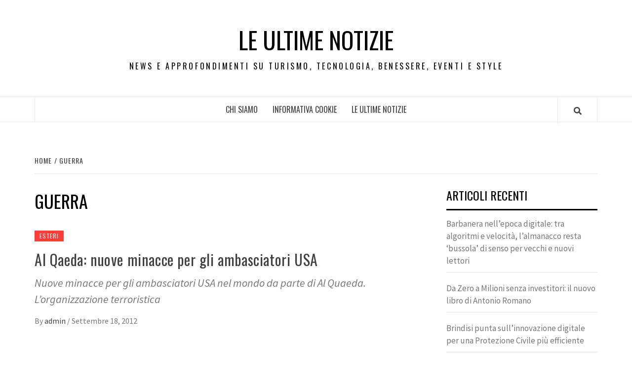

--- FILE ---
content_type: text/html; charset=UTF-8
request_url: https://leultimenotizie.it/tag/guerra/
body_size: 7966
content:
<!doctype html>
<html lang="it-IT"
 xmlns:fb="http://ogp.me/ns/fb#">
<head>
    <meta charset="UTF-8">
    <meta name="viewport" content="width=device-width, initial-scale=1">
    <link rel="profile" href="https://gmpg.org/xfn/11">

    <title>guerra &#8211; Le ultime notizie</title>
<meta name='robots' content='max-image-preview:large' />
<link rel='dns-prefetch' href='//fonts.googleapis.com' />
<link rel="alternate" type="application/rss+xml" title="Le ultime notizie &raquo; Feed" href="https://leultimenotizie.it/feed/" />
<link rel="alternate" type="application/rss+xml" title="Le ultime notizie &raquo; guerra Feed del tag" href="https://leultimenotizie.it/tag/guerra/feed/" />
<script type="text/javascript">
/* <![CDATA[ */
window._wpemojiSettings = {"baseUrl":"https:\/\/s.w.org\/images\/core\/emoji\/15.0.3\/72x72\/","ext":".png","svgUrl":"https:\/\/s.w.org\/images\/core\/emoji\/15.0.3\/svg\/","svgExt":".svg","source":{"concatemoji":"https:\/\/leultimenotizie.it\/wp-includes\/js\/wp-emoji-release.min.js?ver=6.6.2"}};
/*! This file is auto-generated */
!function(i,n){var o,s,e;function c(e){try{var t={supportTests:e,timestamp:(new Date).valueOf()};sessionStorage.setItem(o,JSON.stringify(t))}catch(e){}}function p(e,t,n){e.clearRect(0,0,e.canvas.width,e.canvas.height),e.fillText(t,0,0);var t=new Uint32Array(e.getImageData(0,0,e.canvas.width,e.canvas.height).data),r=(e.clearRect(0,0,e.canvas.width,e.canvas.height),e.fillText(n,0,0),new Uint32Array(e.getImageData(0,0,e.canvas.width,e.canvas.height).data));return t.every(function(e,t){return e===r[t]})}function u(e,t,n){switch(t){case"flag":return n(e,"\ud83c\udff3\ufe0f\u200d\u26a7\ufe0f","\ud83c\udff3\ufe0f\u200b\u26a7\ufe0f")?!1:!n(e,"\ud83c\uddfa\ud83c\uddf3","\ud83c\uddfa\u200b\ud83c\uddf3")&&!n(e,"\ud83c\udff4\udb40\udc67\udb40\udc62\udb40\udc65\udb40\udc6e\udb40\udc67\udb40\udc7f","\ud83c\udff4\u200b\udb40\udc67\u200b\udb40\udc62\u200b\udb40\udc65\u200b\udb40\udc6e\u200b\udb40\udc67\u200b\udb40\udc7f");case"emoji":return!n(e,"\ud83d\udc26\u200d\u2b1b","\ud83d\udc26\u200b\u2b1b")}return!1}function f(e,t,n){var r="undefined"!=typeof WorkerGlobalScope&&self instanceof WorkerGlobalScope?new OffscreenCanvas(300,150):i.createElement("canvas"),a=r.getContext("2d",{willReadFrequently:!0}),o=(a.textBaseline="top",a.font="600 32px Arial",{});return e.forEach(function(e){o[e]=t(a,e,n)}),o}function t(e){var t=i.createElement("script");t.src=e,t.defer=!0,i.head.appendChild(t)}"undefined"!=typeof Promise&&(o="wpEmojiSettingsSupports",s=["flag","emoji"],n.supports={everything:!0,everythingExceptFlag:!0},e=new Promise(function(e){i.addEventListener("DOMContentLoaded",e,{once:!0})}),new Promise(function(t){var n=function(){try{var e=JSON.parse(sessionStorage.getItem(o));if("object"==typeof e&&"number"==typeof e.timestamp&&(new Date).valueOf()<e.timestamp+604800&&"object"==typeof e.supportTests)return e.supportTests}catch(e){}return null}();if(!n){if("undefined"!=typeof Worker&&"undefined"!=typeof OffscreenCanvas&&"undefined"!=typeof URL&&URL.createObjectURL&&"undefined"!=typeof Blob)try{var e="postMessage("+f.toString()+"("+[JSON.stringify(s),u.toString(),p.toString()].join(",")+"));",r=new Blob([e],{type:"text/javascript"}),a=new Worker(URL.createObjectURL(r),{name:"wpTestEmojiSupports"});return void(a.onmessage=function(e){c(n=e.data),a.terminate(),t(n)})}catch(e){}c(n=f(s,u,p))}t(n)}).then(function(e){for(var t in e)n.supports[t]=e[t],n.supports.everything=n.supports.everything&&n.supports[t],"flag"!==t&&(n.supports.everythingExceptFlag=n.supports.everythingExceptFlag&&n.supports[t]);n.supports.everythingExceptFlag=n.supports.everythingExceptFlag&&!n.supports.flag,n.DOMReady=!1,n.readyCallback=function(){n.DOMReady=!0}}).then(function(){return e}).then(function(){var e;n.supports.everything||(n.readyCallback(),(e=n.source||{}).concatemoji?t(e.concatemoji):e.wpemoji&&e.twemoji&&(t(e.twemoji),t(e.wpemoji)))}))}((window,document),window._wpemojiSettings);
/* ]]> */
</script>
<style id='wp-emoji-styles-inline-css' type='text/css'>

	img.wp-smiley, img.emoji {
		display: inline !important;
		border: none !important;
		box-shadow: none !important;
		height: 1em !important;
		width: 1em !important;
		margin: 0 0.07em !important;
		vertical-align: -0.1em !important;
		background: none !important;
		padding: 0 !important;
	}
</style>
<link rel='stylesheet' id='wp-block-library-css' href='https://leultimenotizie.it/wp-includes/css/dist/block-library/style.min.css?ver=6.6.2' type='text/css' media='all' />
<style id='classic-theme-styles-inline-css' type='text/css'>
/*! This file is auto-generated */
.wp-block-button__link{color:#fff;background-color:#32373c;border-radius:9999px;box-shadow:none;text-decoration:none;padding:calc(.667em + 2px) calc(1.333em + 2px);font-size:1.125em}.wp-block-file__button{background:#32373c;color:#fff;text-decoration:none}
</style>
<style id='global-styles-inline-css' type='text/css'>
:root{--wp--preset--aspect-ratio--square: 1;--wp--preset--aspect-ratio--4-3: 4/3;--wp--preset--aspect-ratio--3-4: 3/4;--wp--preset--aspect-ratio--3-2: 3/2;--wp--preset--aspect-ratio--2-3: 2/3;--wp--preset--aspect-ratio--16-9: 16/9;--wp--preset--aspect-ratio--9-16: 9/16;--wp--preset--color--black: #000000;--wp--preset--color--cyan-bluish-gray: #abb8c3;--wp--preset--color--white: #ffffff;--wp--preset--color--pale-pink: #f78da7;--wp--preset--color--vivid-red: #cf2e2e;--wp--preset--color--luminous-vivid-orange: #ff6900;--wp--preset--color--luminous-vivid-amber: #fcb900;--wp--preset--color--light-green-cyan: #7bdcb5;--wp--preset--color--vivid-green-cyan: #00d084;--wp--preset--color--pale-cyan-blue: #8ed1fc;--wp--preset--color--vivid-cyan-blue: #0693e3;--wp--preset--color--vivid-purple: #9b51e0;--wp--preset--gradient--vivid-cyan-blue-to-vivid-purple: linear-gradient(135deg,rgba(6,147,227,1) 0%,rgb(155,81,224) 100%);--wp--preset--gradient--light-green-cyan-to-vivid-green-cyan: linear-gradient(135deg,rgb(122,220,180) 0%,rgb(0,208,130) 100%);--wp--preset--gradient--luminous-vivid-amber-to-luminous-vivid-orange: linear-gradient(135deg,rgba(252,185,0,1) 0%,rgba(255,105,0,1) 100%);--wp--preset--gradient--luminous-vivid-orange-to-vivid-red: linear-gradient(135deg,rgba(255,105,0,1) 0%,rgb(207,46,46) 100%);--wp--preset--gradient--very-light-gray-to-cyan-bluish-gray: linear-gradient(135deg,rgb(238,238,238) 0%,rgb(169,184,195) 100%);--wp--preset--gradient--cool-to-warm-spectrum: linear-gradient(135deg,rgb(74,234,220) 0%,rgb(151,120,209) 20%,rgb(207,42,186) 40%,rgb(238,44,130) 60%,rgb(251,105,98) 80%,rgb(254,248,76) 100%);--wp--preset--gradient--blush-light-purple: linear-gradient(135deg,rgb(255,206,236) 0%,rgb(152,150,240) 100%);--wp--preset--gradient--blush-bordeaux: linear-gradient(135deg,rgb(254,205,165) 0%,rgb(254,45,45) 50%,rgb(107,0,62) 100%);--wp--preset--gradient--luminous-dusk: linear-gradient(135deg,rgb(255,203,112) 0%,rgb(199,81,192) 50%,rgb(65,88,208) 100%);--wp--preset--gradient--pale-ocean: linear-gradient(135deg,rgb(255,245,203) 0%,rgb(182,227,212) 50%,rgb(51,167,181) 100%);--wp--preset--gradient--electric-grass: linear-gradient(135deg,rgb(202,248,128) 0%,rgb(113,206,126) 100%);--wp--preset--gradient--midnight: linear-gradient(135deg,rgb(2,3,129) 0%,rgb(40,116,252) 100%);--wp--preset--font-size--small: 13px;--wp--preset--font-size--medium: 20px;--wp--preset--font-size--large: 36px;--wp--preset--font-size--x-large: 42px;--wp--preset--spacing--20: 0.44rem;--wp--preset--spacing--30: 0.67rem;--wp--preset--spacing--40: 1rem;--wp--preset--spacing--50: 1.5rem;--wp--preset--spacing--60: 2.25rem;--wp--preset--spacing--70: 3.38rem;--wp--preset--spacing--80: 5.06rem;--wp--preset--shadow--natural: 6px 6px 9px rgba(0, 0, 0, 0.2);--wp--preset--shadow--deep: 12px 12px 50px rgba(0, 0, 0, 0.4);--wp--preset--shadow--sharp: 6px 6px 0px rgba(0, 0, 0, 0.2);--wp--preset--shadow--outlined: 6px 6px 0px -3px rgba(255, 255, 255, 1), 6px 6px rgba(0, 0, 0, 1);--wp--preset--shadow--crisp: 6px 6px 0px rgba(0, 0, 0, 1);}:where(.is-layout-flex){gap: 0.5em;}:where(.is-layout-grid){gap: 0.5em;}body .is-layout-flex{display: flex;}.is-layout-flex{flex-wrap: wrap;align-items: center;}.is-layout-flex > :is(*, div){margin: 0;}body .is-layout-grid{display: grid;}.is-layout-grid > :is(*, div){margin: 0;}:where(.wp-block-columns.is-layout-flex){gap: 2em;}:where(.wp-block-columns.is-layout-grid){gap: 2em;}:where(.wp-block-post-template.is-layout-flex){gap: 1.25em;}:where(.wp-block-post-template.is-layout-grid){gap: 1.25em;}.has-black-color{color: var(--wp--preset--color--black) !important;}.has-cyan-bluish-gray-color{color: var(--wp--preset--color--cyan-bluish-gray) !important;}.has-white-color{color: var(--wp--preset--color--white) !important;}.has-pale-pink-color{color: var(--wp--preset--color--pale-pink) !important;}.has-vivid-red-color{color: var(--wp--preset--color--vivid-red) !important;}.has-luminous-vivid-orange-color{color: var(--wp--preset--color--luminous-vivid-orange) !important;}.has-luminous-vivid-amber-color{color: var(--wp--preset--color--luminous-vivid-amber) !important;}.has-light-green-cyan-color{color: var(--wp--preset--color--light-green-cyan) !important;}.has-vivid-green-cyan-color{color: var(--wp--preset--color--vivid-green-cyan) !important;}.has-pale-cyan-blue-color{color: var(--wp--preset--color--pale-cyan-blue) !important;}.has-vivid-cyan-blue-color{color: var(--wp--preset--color--vivid-cyan-blue) !important;}.has-vivid-purple-color{color: var(--wp--preset--color--vivid-purple) !important;}.has-black-background-color{background-color: var(--wp--preset--color--black) !important;}.has-cyan-bluish-gray-background-color{background-color: var(--wp--preset--color--cyan-bluish-gray) !important;}.has-white-background-color{background-color: var(--wp--preset--color--white) !important;}.has-pale-pink-background-color{background-color: var(--wp--preset--color--pale-pink) !important;}.has-vivid-red-background-color{background-color: var(--wp--preset--color--vivid-red) !important;}.has-luminous-vivid-orange-background-color{background-color: var(--wp--preset--color--luminous-vivid-orange) !important;}.has-luminous-vivid-amber-background-color{background-color: var(--wp--preset--color--luminous-vivid-amber) !important;}.has-light-green-cyan-background-color{background-color: var(--wp--preset--color--light-green-cyan) !important;}.has-vivid-green-cyan-background-color{background-color: var(--wp--preset--color--vivid-green-cyan) !important;}.has-pale-cyan-blue-background-color{background-color: var(--wp--preset--color--pale-cyan-blue) !important;}.has-vivid-cyan-blue-background-color{background-color: var(--wp--preset--color--vivid-cyan-blue) !important;}.has-vivid-purple-background-color{background-color: var(--wp--preset--color--vivid-purple) !important;}.has-black-border-color{border-color: var(--wp--preset--color--black) !important;}.has-cyan-bluish-gray-border-color{border-color: var(--wp--preset--color--cyan-bluish-gray) !important;}.has-white-border-color{border-color: var(--wp--preset--color--white) !important;}.has-pale-pink-border-color{border-color: var(--wp--preset--color--pale-pink) !important;}.has-vivid-red-border-color{border-color: var(--wp--preset--color--vivid-red) !important;}.has-luminous-vivid-orange-border-color{border-color: var(--wp--preset--color--luminous-vivid-orange) !important;}.has-luminous-vivid-amber-border-color{border-color: var(--wp--preset--color--luminous-vivid-amber) !important;}.has-light-green-cyan-border-color{border-color: var(--wp--preset--color--light-green-cyan) !important;}.has-vivid-green-cyan-border-color{border-color: var(--wp--preset--color--vivid-green-cyan) !important;}.has-pale-cyan-blue-border-color{border-color: var(--wp--preset--color--pale-cyan-blue) !important;}.has-vivid-cyan-blue-border-color{border-color: var(--wp--preset--color--vivid-cyan-blue) !important;}.has-vivid-purple-border-color{border-color: var(--wp--preset--color--vivid-purple) !important;}.has-vivid-cyan-blue-to-vivid-purple-gradient-background{background: var(--wp--preset--gradient--vivid-cyan-blue-to-vivid-purple) !important;}.has-light-green-cyan-to-vivid-green-cyan-gradient-background{background: var(--wp--preset--gradient--light-green-cyan-to-vivid-green-cyan) !important;}.has-luminous-vivid-amber-to-luminous-vivid-orange-gradient-background{background: var(--wp--preset--gradient--luminous-vivid-amber-to-luminous-vivid-orange) !important;}.has-luminous-vivid-orange-to-vivid-red-gradient-background{background: var(--wp--preset--gradient--luminous-vivid-orange-to-vivid-red) !important;}.has-very-light-gray-to-cyan-bluish-gray-gradient-background{background: var(--wp--preset--gradient--very-light-gray-to-cyan-bluish-gray) !important;}.has-cool-to-warm-spectrum-gradient-background{background: var(--wp--preset--gradient--cool-to-warm-spectrum) !important;}.has-blush-light-purple-gradient-background{background: var(--wp--preset--gradient--blush-light-purple) !important;}.has-blush-bordeaux-gradient-background{background: var(--wp--preset--gradient--blush-bordeaux) !important;}.has-luminous-dusk-gradient-background{background: var(--wp--preset--gradient--luminous-dusk) !important;}.has-pale-ocean-gradient-background{background: var(--wp--preset--gradient--pale-ocean) !important;}.has-electric-grass-gradient-background{background: var(--wp--preset--gradient--electric-grass) !important;}.has-midnight-gradient-background{background: var(--wp--preset--gradient--midnight) !important;}.has-small-font-size{font-size: var(--wp--preset--font-size--small) !important;}.has-medium-font-size{font-size: var(--wp--preset--font-size--medium) !important;}.has-large-font-size{font-size: var(--wp--preset--font-size--large) !important;}.has-x-large-font-size{font-size: var(--wp--preset--font-size--x-large) !important;}
:where(.wp-block-post-template.is-layout-flex){gap: 1.25em;}:where(.wp-block-post-template.is-layout-grid){gap: 1.25em;}
:where(.wp-block-columns.is-layout-flex){gap: 2em;}:where(.wp-block-columns.is-layout-grid){gap: 2em;}
:root :where(.wp-block-pullquote){font-size: 1.5em;line-height: 1.6;}
</style>
<link rel='stylesheet' id='digg-digg-css' href='https://leultimenotizie.it/wp-content/plugins/digg-digg/css/diggdigg-style.css?ver=5.3.6' type='text/css' media='screen' />
<link rel='stylesheet' id='font-awesome-v5-css' href='https://leultimenotizie.it/wp-content/themes/elegant-magazine/assets/font-awesome-v5/css/fontawesome-all.min.css?ver=6.6.2' type='text/css' media='all' />
<link rel='stylesheet' id='bootstrap-css' href='https://leultimenotizie.it/wp-content/themes/elegant-magazine/assets/bootstrap/css/bootstrap.min.css?ver=6.6.2' type='text/css' media='all' />
<link rel='stylesheet' id='slick-css' href='https://leultimenotizie.it/wp-content/themes/elegant-magazine/assets/slick/css/slick.min.css?ver=6.6.2' type='text/css' media='all' />
<link rel='stylesheet' id='sidr-css' href='https://leultimenotizie.it/wp-content/themes/elegant-magazine/assets/sidr/css/jquery.sidr.dark.css?ver=6.6.2' type='text/css' media='all' />
<link rel='stylesheet' id='elegant-magazine-google-fonts-css' href='https://fonts.googleapis.com/css?family=Oswald:300,400,700|Source%20Sans%20Pro:400,400i,700,700i&#038;subset=latin,latin-ext' type='text/css' media='all' />
<link rel='stylesheet' id='elegant-magazine-style-css' href='https://leultimenotizie.it/wp-content/themes/elegant-magazine/style.css?ver=6.6.2' type='text/css' media='all' />
<style id='elegant-magazine-style-inline-css' type='text/css'>


                .top-masthead {
        background: #353535;
        }
        .top-masthead-overlay{
        background: rgba(53,53,53,0.75);
        }
        
                .top-masthead, .top-masthead a {
        color: #ffffff;

        }

    
        .elementor-template-full-width .elementor-section.elementor-section-full_width > .elementor-container,
        .elementor-template-full-width .elementor-section.elementor-section-boxed > .elementor-container{
            max-width: 1570px;
        }
        
</style>
<script type="text/javascript" src="https://leultimenotizie.it/wp-includes/js/jquery/jquery.min.js?ver=3.7.1" id="jquery-core-js"></script>
<script type="text/javascript" src="https://leultimenotizie.it/wp-includes/js/jquery/jquery-migrate.min.js?ver=3.4.1" id="jquery-migrate-js"></script>
<link rel="https://api.w.org/" href="https://leultimenotizie.it/wp-json/" /><link rel="alternate" title="JSON" type="application/json" href="https://leultimenotizie.it/wp-json/wp/v2/tags/128" /><link rel="EditURI" type="application/rsd+xml" title="RSD" href="https://leultimenotizie.it/xmlrpc.php?rsd" />
<meta name="generator" content="WordPress 6.6.2" />
<meta property="fb:app_id" content="316819605059717"/>        <style type="text/css">
                        .site-title a,
            .site-description {
                color: #000000;
            }

                    </style>
        </head>

<body data-rsssl=1 class="archive tag tag-guerra tag-128 hfeed align-content-left disable-default-home-content">


    <div id="af-preloader">
        <div class="af-loader">
            <div class="loader-circle"></div>
        </div>
    </div>

<div id="page" class="site">
    <a class="skip-link screen-reader-text" href="#content">Skip to content</a>
        <header id="masthead" class="site-header">
                <div class="masthead-banner " data-background="">
            <div class="container">
                <div class="row">
                    <div class="col-md-12">
                        <div class="site-branding">
                                                            <p class="site-title font-family-1">
                                    <a href="https://leultimenotizie.it/" rel="home">Le ultime notizie</a>
                                </p>
                            
                                                            <p class="site-description">News e approfondimenti su Turismo, Tecnologia, Benessere, Eventi e Style</p>
                                                    </div>
                    </div>
                </div>
            </div>
        </div>
        <nav id="site-navigation" class="main-navigation">
            <div class="container">
                <div class="row">
                    <div class="col-md-12">
                        <div class="navigation-container">
                                                        <span class="af-search-click icon-search">
                                <a href="#"><i class="fa fa-search"></i></a>
                            </span>
                            <button class="toggle-menu" aria-controls="primary-menu">
                                <span class="screen-reader-text">Primary Menu</span>
                                 <i class="ham"></i>
                            </button>
                            <div id="primary-menu" class="menu"><ul>
<li class="page_item page-item-2"><a href="https://leultimenotizie.it/chi-siamo/">Chi siamo</a></li>
<li class="page_item page-item-543"><a href="https://leultimenotizie.it/informativa-cookie/">INFORMATIVA COOKIE</a></li>
<li class="page_item page-item-6"><a href="https://leultimenotizie.it/le-ultime-notizie/">Le ultime notizie</a></li>
</ul></div>
                        </div>
                    </div>
                </div>
            </div>
        </nav>
    </header>

    <div id="af-search-wrap">
        <div class="af-search-box table-block">
            <div class="table-block-child v-center text-center">
                <form role="search" method="get" class="search-form" action="https://leultimenotizie.it/">
				<label>
					<span class="screen-reader-text">Ricerca per:</span>
					<input type="search" class="search-field" placeholder="Cerca &hellip;" value="" name="s" />
				</label>
				<input type="submit" class="search-submit" value="Cerca" />
			</form>            </div>
        </div>
        <div class="af-search-close af-search-click">
            <span></span>
            <span></span>
        </div>
    </div>

        <div id="content" class="site-content">
    

        <div class="em-breadcrumbs font-family-1">
            <div class="container">
                <div class="row">
                    <div class="col-sm-12">
                        <div role="navigation" aria-label="Breadcrumbs" class="breadcrumb-trail breadcrumbs" itemprop="breadcrumb"><ul class="trail-items" itemscope itemtype="http://schema.org/BreadcrumbList"><meta name="numberOfItems" content="2" /><meta name="itemListOrder" content="Ascending" /><li itemprop="itemListElement" itemscope itemtype="http://schema.org/ListItem" class="trail-item trail-begin"><a href="https://leultimenotizie.it/" rel="home" itemprop="item"><span itemprop="name">Home</span></a><meta itemprop="position" content="1" /></li><li itemprop="itemListElement" itemscope itemtype="http://schema.org/ListItem" class="trail-item trail-end"><a href="https://leultimenotizie.it/tag/guerra/" itemprop="item"><span itemprop="name">guerra</span></a><meta itemprop="position" content="2" /></li></ul></div>                    </div>
                </div>
            </div>
        </div>


   
    <div id="primary" class="content-area">
        <main id="main" class="site-main">

            
                <header class="header-title-wrapper">
                    <h1 class="page-title">guerra</h1>                </header><!-- .header-title-wrapper -->

                        <article id="post-111" class="post-111 post type-post status-publish format-standard hentry category-esteri tag-al-quaeda tag-guerra tag-terrorismo">
            
<div class="entry-header-image-wrap full-post-block">
    <header class="entry-header">
                <div class="header-details-wrapper">
            <div class="entry-header-details">
                                    <div class="figure-categories figure-categories-bg">
                                                <span class="cat-links"> <a href="https://leultimenotizie.it/category/esteri/" rel="category tag">Esteri</a></span>                    </div>
                
                <h2 class="entry-title"><a href="https://leultimenotizie.it/al-qaeda-nuove-minacce-per-gli-ambasciatori-usa/" rel="bookmark">Al Qaeda: nuove minacce per gli ambasciatori USA</a>
                    </h2>                                    <div class="post-excerpt">
                        <p>Nuove minacce per gli ambasciatori USA nel mondo da parte di Al Quaeda. L&#8217;organizzazione terroristica</p>
                    </div>


                                    <div class="post-item-metadata entry-meta">
                                <span class="item-metadata posts-author">
            <span class="">By</span>
                           <a href="https://leultimenotizie.it/author/admin1003/">
                    admin                </a>
               </span>
        <span class="">/</span>
        <span class="item-metadata posts-date">
            Settembre 18, 2012        </span>
                            </div>
                            </div>
        </div>
    </header>
</div>        <footer class="entry-footer">
                    </footer>
    </article>
    

                <div class="col col-ten">
                                    </div>
            
        </main><!-- #main -->
    </div><!-- #primary -->




<aside id="secondary" class="widget-area">
    <div class="theiaStickySidebar">
	    
		<div id="recent-posts-4" class="widget elegant-widget widget_recent_entries">
		<h2 class="widget-title widget-title-1"><span>Articoli recenti</span></h2>
		<ul>
											<li>
					<a href="https://leultimenotizie.it/barbanera-nellepoca-digitale-tra-algoritmi-e-velocita-lalmanacco-resta-bussola-di-senso-per-vecchi-e-nuovi-lettori/">Barbanera nell’epoca digitale: tra algoritmi e velocità, l’almanacco resta ‘bussola’ di senso per vecchi e nuovi lettori</a>
									</li>
											<li>
					<a href="https://leultimenotizie.it/da-zero-a-milioni-senza-investitori-il-nuovo-libro-di-antonio-romano/">Da Zero a Milioni senza investitori: il nuovo libro di Antonio Romano</a>
									</li>
											<li>
					<a href="https://leultimenotizie.it/brindisi-punta-sullinnovazione-digitale-per-una-protezione-civile-piu-efficiente/">Brindisi punta sull’innovazione digitale per una Protezione Civile più efficiente</a>
									</li>
											<li>
					<a href="https://leultimenotizie.it/natale-2025-spreco-di-cibo-in-calo-perfino-al-di-sotto-dei-livelli-pre-pandemici-ma-491-mila-tonnellate-di-cibo-finiranno-comunque-nella-spazzatura/">NATALE 2025: SPRECO DI CIBO IN CALO, PERFINO AL DI SOTTO DEI LIVELLI PRE-PANDEMICI, MA 491 MILA TONNELLATE DI CIBO FINIRANNO COMUNQUE NELLA SPAZZATURA</a>
									</li>
											<li>
					<a href="https://leultimenotizie.it/levoluzione-di-mcdonalds-dai-primi-passi-al-food-delivery/">L’evoluzione di McDonald’s: dai primi passi al food delivery</a>
									</li>
					</ul>

		</div><div id="text-4" class="widget elegant-widget widget_text">			<div class="textwidget"></div>
		</div><div id="categories-3" class="widget elegant-widget widget_categories"><h2 class="widget-title widget-title-1"><span>Categorie</span></h2>
			<ul>
					<li class="cat-item cat-item-252"><a href="https://leultimenotizie.it/category/auto-e-motori/">Auto e Motori</a>
</li>
	<li class="cat-item cat-item-396"><a href="https://leultimenotizie.it/category/aziende-e-business/">Aziende e Business</a>
</li>
	<li class="cat-item cat-item-22"><a href="https://leultimenotizie.it/category/benessere-e-bellezza/">Benessere e bellezza</a>
</li>
	<li class="cat-item cat-item-376"><a href="https://leultimenotizie.it/category/casa-e-arredamento/">Casa e arredamento</a>
</li>
	<li class="cat-item cat-item-25"><a href="https://leultimenotizie.it/category/cinema-e-televisione/">Cinema e Televisione</a>
</li>
	<li class="cat-item cat-item-26"><a href="https://leultimenotizie.it/category/cronaca/">Cronaca</a>
</li>
	<li class="cat-item cat-item-27"><a href="https://leultimenotizie.it/category/cultura/">Cultura</a>
</li>
	<li class="cat-item cat-item-28"><a href="https://leultimenotizie.it/category/dalle-regioni/">Dalle regioni</a>
</li>
	<li class="cat-item cat-item-324"><a href="https://leultimenotizie.it/category/ecologia-e-ambiente/">Ecologia e ambiente</a>
</li>
	<li class="cat-item cat-item-29"><a href="https://leultimenotizie.it/category/economia-e-finanza/">Economia e finanza</a>
</li>
	<li class="cat-item cat-item-30"><a href="https://leultimenotizie.it/category/esteri/">Esteri</a>
</li>
	<li class="cat-item cat-item-34"><a href="https://leultimenotizie.it/category/eventi/">Eventi</a>
</li>
	<li class="cat-item cat-item-76"><a href="https://leultimenotizie.it/category/gossip/">gossip</a>
</li>
	<li class="cat-item cat-item-5"><a href="https://leultimenotizie.it/category/internet/">Internet</a>
</li>
	<li class="cat-item cat-item-31"><a href="https://leultimenotizie.it/category/lavoro-e-formazione/">Lavoro e Formazione</a>
</li>
	<li class="cat-item cat-item-32"><a href="https://leultimenotizie.it/category/musica/">Musica</a>
</li>
	<li class="cat-item cat-item-6"><a href="https://leultimenotizie.it/category/news/">News</a>
</li>
	<li class="cat-item cat-item-311"><a href="https://leultimenotizie.it/category/papa-francesco-news/">Papa Francesco News</a>
</li>
	<li class="cat-item cat-item-33"><a href="https://leultimenotizie.it/category/politica/">Politica</a>
</li>
	<li class="cat-item cat-item-35"><a href="https://leultimenotizie.it/category/scuola-e-universita/">Scuola e Università</a>
</li>
	<li class="cat-item cat-item-241"><a href="https://leultimenotizie.it/category/servizi/">Servizi</a>
</li>
	<li class="cat-item cat-item-24"><a href="https://leultimenotizie.it/category/sport/">Sport</a>
</li>
	<li class="cat-item cat-item-36"><a href="https://leultimenotizie.it/category/tecnologia-e-ricerca/">Tecnologia e Ricerca</a>
</li>
	<li class="cat-item cat-item-37"><a href="https://leultimenotizie.it/category/turismo/">Turismo</a>
</li>
	<li class="cat-item cat-item-1"><a href="https://leultimenotizie.it/category/uncategorized/">Uncategorized</a>
</li>
	<li class="cat-item cat-item-315"><a href="https://leultimenotizie.it/category/video/">Video</a>
</li>
			</ul>

			</div><div id="archives-3" class="widget elegant-widget widget_archive"><h2 class="widget-title widget-title-1"><span>Archivi</span></h2>
			<ul>
					<li><a href='https://leultimenotizie.it/2025/12/'>Dicembre 2025</a></li>
	<li><a href='https://leultimenotizie.it/2025/11/'>Novembre 2025</a></li>
	<li><a href='https://leultimenotizie.it/2025/10/'>Ottobre 2025</a></li>
	<li><a href='https://leultimenotizie.it/2025/09/'>Settembre 2025</a></li>
	<li><a href='https://leultimenotizie.it/2025/08/'>Agosto 2025</a></li>
	<li><a href='https://leultimenotizie.it/2025/07/'>Luglio 2025</a></li>
	<li><a href='https://leultimenotizie.it/2025/06/'>Giugno 2025</a></li>
	<li><a href='https://leultimenotizie.it/2025/05/'>Maggio 2025</a></li>
	<li><a href='https://leultimenotizie.it/2025/04/'>Aprile 2025</a></li>
	<li><a href='https://leultimenotizie.it/2025/03/'>Marzo 2025</a></li>
	<li><a href='https://leultimenotizie.it/2025/02/'>Febbraio 2025</a></li>
	<li><a href='https://leultimenotizie.it/2025/01/'>Gennaio 2025</a></li>
	<li><a href='https://leultimenotizie.it/2024/12/'>Dicembre 2024</a></li>
	<li><a href='https://leultimenotizie.it/2024/11/'>Novembre 2024</a></li>
	<li><a href='https://leultimenotizie.it/2024/10/'>Ottobre 2024</a></li>
	<li><a href='https://leultimenotizie.it/2024/09/'>Settembre 2024</a></li>
	<li><a href='https://leultimenotizie.it/2024/08/'>Agosto 2024</a></li>
	<li><a href='https://leultimenotizie.it/2024/07/'>Luglio 2024</a></li>
	<li><a href='https://leultimenotizie.it/2024/06/'>Giugno 2024</a></li>
	<li><a href='https://leultimenotizie.it/2024/05/'>Maggio 2024</a></li>
	<li><a href='https://leultimenotizie.it/2024/04/'>Aprile 2024</a></li>
	<li><a href='https://leultimenotizie.it/2024/03/'>Marzo 2024</a></li>
	<li><a href='https://leultimenotizie.it/2024/02/'>Febbraio 2024</a></li>
	<li><a href='https://leultimenotizie.it/2024/01/'>Gennaio 2024</a></li>
	<li><a href='https://leultimenotizie.it/2023/12/'>Dicembre 2023</a></li>
	<li><a href='https://leultimenotizie.it/2023/11/'>Novembre 2023</a></li>
	<li><a href='https://leultimenotizie.it/2023/09/'>Settembre 2023</a></li>
	<li><a href='https://leultimenotizie.it/2023/05/'>Maggio 2023</a></li>
	<li><a href='https://leultimenotizie.it/2023/04/'>Aprile 2023</a></li>
	<li><a href='https://leultimenotizie.it/2023/01/'>Gennaio 2023</a></li>
	<li><a href='https://leultimenotizie.it/2022/11/'>Novembre 2022</a></li>
	<li><a href='https://leultimenotizie.it/2022/08/'>Agosto 2022</a></li>
	<li><a href='https://leultimenotizie.it/2022/07/'>Luglio 2022</a></li>
	<li><a href='https://leultimenotizie.it/2022/06/'>Giugno 2022</a></li>
	<li><a href='https://leultimenotizie.it/2022/05/'>Maggio 2022</a></li>
	<li><a href='https://leultimenotizie.it/2021/11/'>Novembre 2021</a></li>
	<li><a href='https://leultimenotizie.it/2021/08/'>Agosto 2021</a></li>
	<li><a href='https://leultimenotizie.it/2021/05/'>Maggio 2021</a></li>
	<li><a href='https://leultimenotizie.it/2021/03/'>Marzo 2021</a></li>
	<li><a href='https://leultimenotizie.it/2021/02/'>Febbraio 2021</a></li>
	<li><a href='https://leultimenotizie.it/2020/12/'>Dicembre 2020</a></li>
	<li><a href='https://leultimenotizie.it/2020/10/'>Ottobre 2020</a></li>
	<li><a href='https://leultimenotizie.it/2020/05/'>Maggio 2020</a></li>
	<li><a href='https://leultimenotizie.it/2020/03/'>Marzo 2020</a></li>
	<li><a href='https://leultimenotizie.it/2020/01/'>Gennaio 2020</a></li>
	<li><a href='https://leultimenotizie.it/2019/10/'>Ottobre 2019</a></li>
	<li><a href='https://leultimenotizie.it/2019/09/'>Settembre 2019</a></li>
	<li><a href='https://leultimenotizie.it/2019/08/'>Agosto 2019</a></li>
	<li><a href='https://leultimenotizie.it/2019/07/'>Luglio 2019</a></li>
	<li><a href='https://leultimenotizie.it/2019/05/'>Maggio 2019</a></li>
	<li><a href='https://leultimenotizie.it/2019/01/'>Gennaio 2019</a></li>
	<li><a href='https://leultimenotizie.it/2018/12/'>Dicembre 2018</a></li>
	<li><a href='https://leultimenotizie.it/2018/11/'>Novembre 2018</a></li>
	<li><a href='https://leultimenotizie.it/2018/08/'>Agosto 2018</a></li>
	<li><a href='https://leultimenotizie.it/2018/07/'>Luglio 2018</a></li>
	<li><a href='https://leultimenotizie.it/2018/06/'>Giugno 2018</a></li>
	<li><a href='https://leultimenotizie.it/2018/05/'>Maggio 2018</a></li>
	<li><a href='https://leultimenotizie.it/2018/04/'>Aprile 2018</a></li>
	<li><a href='https://leultimenotizie.it/2017/12/'>Dicembre 2017</a></li>
	<li><a href='https://leultimenotizie.it/2017/11/'>Novembre 2017</a></li>
	<li><a href='https://leultimenotizie.it/2017/10/'>Ottobre 2017</a></li>
	<li><a href='https://leultimenotizie.it/2017/09/'>Settembre 2017</a></li>
	<li><a href='https://leultimenotizie.it/2017/08/'>Agosto 2017</a></li>
	<li><a href='https://leultimenotizie.it/2017/07/'>Luglio 2017</a></li>
	<li><a href='https://leultimenotizie.it/2017/06/'>Giugno 2017</a></li>
	<li><a href='https://leultimenotizie.it/2017/03/'>Marzo 2017</a></li>
	<li><a href='https://leultimenotizie.it/2017/02/'>Febbraio 2017</a></li>
	<li><a href='https://leultimenotizie.it/2017/01/'>Gennaio 2017</a></li>
	<li><a href='https://leultimenotizie.it/2016/12/'>Dicembre 2016</a></li>
	<li><a href='https://leultimenotizie.it/2016/11/'>Novembre 2016</a></li>
	<li><a href='https://leultimenotizie.it/2016/08/'>Agosto 2016</a></li>
	<li><a href='https://leultimenotizie.it/2016/06/'>Giugno 2016</a></li>
	<li><a href='https://leultimenotizie.it/2016/05/'>Maggio 2016</a></li>
	<li><a href='https://leultimenotizie.it/2016/04/'>Aprile 2016</a></li>
	<li><a href='https://leultimenotizie.it/2016/03/'>Marzo 2016</a></li>
	<li><a href='https://leultimenotizie.it/2016/01/'>Gennaio 2016</a></li>
	<li><a href='https://leultimenotizie.it/2015/11/'>Novembre 2015</a></li>
	<li><a href='https://leultimenotizie.it/2015/10/'>Ottobre 2015</a></li>
	<li><a href='https://leultimenotizie.it/2015/09/'>Settembre 2015</a></li>
	<li><a href='https://leultimenotizie.it/2015/08/'>Agosto 2015</a></li>
	<li><a href='https://leultimenotizie.it/2015/07/'>Luglio 2015</a></li>
	<li><a href='https://leultimenotizie.it/2015/05/'>Maggio 2015</a></li>
	<li><a href='https://leultimenotizie.it/2015/03/'>Marzo 2015</a></li>
	<li><a href='https://leultimenotizie.it/2015/02/'>Febbraio 2015</a></li>
	<li><a href='https://leultimenotizie.it/2014/07/'>Luglio 2014</a></li>
	<li><a href='https://leultimenotizie.it/2014/06/'>Giugno 2014</a></li>
	<li><a href='https://leultimenotizie.it/2014/05/'>Maggio 2014</a></li>
	<li><a href='https://leultimenotizie.it/2014/04/'>Aprile 2014</a></li>
	<li><a href='https://leultimenotizie.it/2014/03/'>Marzo 2014</a></li>
	<li><a href='https://leultimenotizie.it/2014/02/'>Febbraio 2014</a></li>
	<li><a href='https://leultimenotizie.it/2014/01/'>Gennaio 2014</a></li>
	<li><a href='https://leultimenotizie.it/2013/12/'>Dicembre 2013</a></li>
	<li><a href='https://leultimenotizie.it/2013/11/'>Novembre 2013</a></li>
	<li><a href='https://leultimenotizie.it/2013/09/'>Settembre 2013</a></li>
	<li><a href='https://leultimenotizie.it/2013/08/'>Agosto 2013</a></li>
	<li><a href='https://leultimenotizie.it/2013/07/'>Luglio 2013</a></li>
	<li><a href='https://leultimenotizie.it/2013/06/'>Giugno 2013</a></li>
	<li><a href='https://leultimenotizie.it/2013/05/'>Maggio 2013</a></li>
	<li><a href='https://leultimenotizie.it/2013/01/'>Gennaio 2013</a></li>
	<li><a href='https://leultimenotizie.it/2012/12/'>Dicembre 2012</a></li>
	<li><a href='https://leultimenotizie.it/2012/11/'>Novembre 2012</a></li>
	<li><a href='https://leultimenotizie.it/2012/10/'>Ottobre 2012</a></li>
	<li><a href='https://leultimenotizie.it/2012/09/'>Settembre 2012</a></li>
	<li><a href='https://leultimenotizie.it/2012/08/'>Agosto 2012</a></li>
	<li><a href='https://leultimenotizie.it/2012/05/'>Maggio 2012</a></li>
	<li><a href='https://leultimenotizie.it/2012/04/'>Aprile 2012</a></li>
	<li><a href='https://leultimenotizie.it/2012/03/'>Marzo 2012</a></li>
	<li><a href='https://leultimenotizie.it/2012/02/'>Febbraio 2012</a></li>
	<li><a href='https://leultimenotizie.it/2011/12/'>Dicembre 2011</a></li>
			</ul>

			</div><div id="text-3" class="widget elegant-widget widget_text">			<div class="textwidget"></div>
		</div><div id="text-5" class="widget elegant-widget widget_text">			<div class="textwidget"><iframe src="https://www.facebook.com/plugins/likebox.php?href=http%3A%2F%2Fwww.facebook.com%2Fpages%2FMagazine-Blog-Network%2F143596655671591%3Fref%3Dsgm&amp;width=250&amp;colorscheme=light&amp;connections=10&amp;stream=false&amp;header=true&amp;height=287" scrolling="no" frameborder="0" style="border:none; overflow:hidden; width:100%; height:287px;" allowTransparency="true"></iframe></div>
		</div>
		<div id="recent-posts-3" class="widget elegant-widget widget_recent_entries">
		<h2 class="widget-title widget-title-1"><span>Articoli recenti</span></h2>
		<ul>
											<li>
					<a href="https://leultimenotizie.it/barbanera-nellepoca-digitale-tra-algoritmi-e-velocita-lalmanacco-resta-bussola-di-senso-per-vecchi-e-nuovi-lettori/">Barbanera nell’epoca digitale: tra algoritmi e velocità, l’almanacco resta ‘bussola’ di senso per vecchi e nuovi lettori</a>
									</li>
											<li>
					<a href="https://leultimenotizie.it/da-zero-a-milioni-senza-investitori-il-nuovo-libro-di-antonio-romano/">Da Zero a Milioni senza investitori: il nuovo libro di Antonio Romano</a>
									</li>
											<li>
					<a href="https://leultimenotizie.it/brindisi-punta-sullinnovazione-digitale-per-una-protezione-civile-piu-efficiente/">Brindisi punta sull’innovazione digitale per una Protezione Civile più efficiente</a>
									</li>
											<li>
					<a href="https://leultimenotizie.it/natale-2025-spreco-di-cibo-in-calo-perfino-al-di-sotto-dei-livelli-pre-pandemici-ma-491-mila-tonnellate-di-cibo-finiranno-comunque-nella-spazzatura/">NATALE 2025: SPRECO DI CIBO IN CALO, PERFINO AL DI SOTTO DEI LIVELLI PRE-PANDEMICI, MA 491 MILA TONNELLATE DI CIBO FINIRANNO COMUNQUE NELLA SPAZZATURA</a>
									</li>
											<li>
					<a href="https://leultimenotizie.it/levoluzione-di-mcdonalds-dai-primi-passi-al-food-delivery/">L’evoluzione di McDonald’s: dai primi passi al food delivery</a>
									</li>
											<li>
					<a href="https://leultimenotizie.it/officine-volkswagen-la-migliore-assistenza-per-gli-automobilisti/">Officine Volkswagen: la migliore assistenza per gli automobilisti</a>
									</li>
											<li>
					<a href="https://leultimenotizie.it/veicoli-commerciali-dal-lavoro-alla-van-life/">Veicoli commerciali: dal lavoro alla van life</a>
									</li>
					</ul>

		</div>    </div>
</aside><!-- #secondary -->


</div>



<footer class="site-footer">
        <div class="footer-logo-branding">
        <div class="container">
            <div class="row">
                <div class="col-sm-12">
                    <div class="footer-logo">
                        <div class="site-branding">
                                                        <h3 class="site-title font-family-1">
                                <a href="https://leultimenotizie.it/" rel="home">Le ultime notizie</a>
                            </h3>
                                                            <p class="site-description">News e approfondimenti su Turismo, Tecnologia, Benessere, Eventi e Style</p>
                                                        </div>
                    </div>
                </div>
            </div>
        </div>
    </div>
        <div class="site-info">
        <div class="container">
            <div class="row">
                <div class="col-sm-12">
                                                                Powered by Ariaperta Online - P. IVA 01865490971                                        <span class="sep"> | </span>
                    Theme: <a href="https://afthemes.com/products/elegant-magazine/">Elegant Magazine</a> by <a href="https://afthemes.com/">AF themes</a>.                </div>
            </div>
        </div>
    </div>
</footer>
</div>
<a id="scroll-up" class="secondary-color">
    <i class="fa fa-angle-up"></i>
</a>
<script type="text/javascript" src="https://leultimenotizie.it/wp-content/themes/elegant-magazine/js/navigation.js?ver=20151215" id="elegant-magazine-navigation-js"></script>
<script type="text/javascript" src="https://leultimenotizie.it/wp-content/themes/elegant-magazine/js/skip-link-focus-fix.js?ver=20151215" id="elegant-magazine-skip-link-focus-fix-js"></script>
<script type="text/javascript" src="https://leultimenotizie.it/wp-content/themes/elegant-magazine/assets/slick/js/slick.min.js?ver=6.6.2" id="slick-js"></script>
<script type="text/javascript" src="https://leultimenotizie.it/wp-content/themes/elegant-magazine/assets/bootstrap/js/bootstrap.min.js?ver=6.6.2" id="bootstrap-js"></script>
<script type="text/javascript" src="https://leultimenotizie.it/wp-content/themes/elegant-magazine/assets/sidr/js/jquery.sidr.min.js?ver=6.6.2" id="sidr-js"></script>
<script type="text/javascript" src="https://leultimenotizie.it/wp-content/themes/elegant-magazine/assets/jquery-match-height/jquery.matchHeight.min.js?ver=6.6.2" id="matchheight-js"></script>
<script type="text/javascript" src="https://leultimenotizie.it/wp-content/themes/elegant-magazine/lib/marquee/jquery.marquee.js?ver=6.6.2" id="marquee-js"></script>
<script type="text/javascript" src="https://leultimenotizie.it/wp-content/themes/elegant-magazine/lib/theiaStickySidebar/theia-sticky-sidebar.min.js?ver=6.6.2" id="sticky-sidebar-js"></script>
<script type="text/javascript" src="https://leultimenotizie.it/wp-content/themes/elegant-magazine/assets/script.js?ver=6.6.2" id="elegant-magazine-script-js"></script>
<!-- Facebook Comments Plugin for WordPress: http://peadig.com/wordpress-plugins/facebook-comments/ -->
<div id="fb-root"></div>
<script>(function(d, s, id) {
  var js, fjs = d.getElementsByTagName(s)[0];
  if (d.getElementById(id)) return;
  js = d.createElement(s); js.id = id;
  js.src = "//connect.facebook.net//sdk.js#xfbml=1&appId=316819605059717&version=v2.3";
  fjs.parentNode.insertBefore(js, fjs);
}(document, 'script', 'facebook-jssdk'));</script>

</body>
</html>
